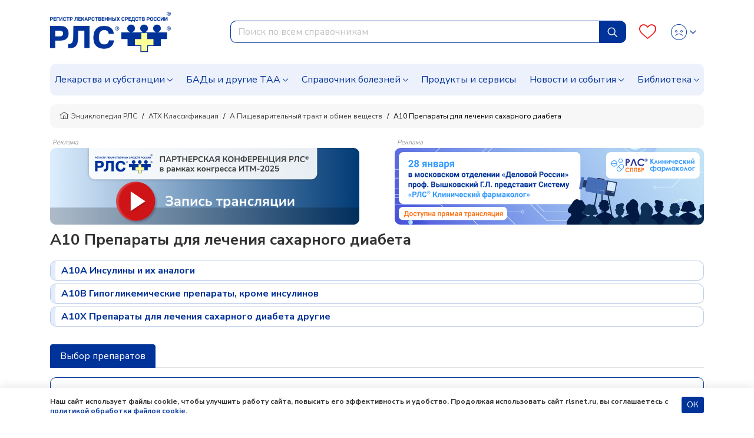

--- FILE ---
content_type: text/html; charset=UTF-8
request_url: https://www.rlsnet.ru/atc/preparaty-dlya-leceniya-saxarnogo-diabeta-135
body_size: 10982
content:
<!DOCTYPE html>
<html lang="ru" prefix="og: http://ogp.me/ns#">
<head>
    <meta charset="UTF-8">
    <meta name="viewport"
      content="width=device-width, initial-scale=1.0, maximum-scale=5.0, minimum-scale=1.0">
    <meta http-equiv="X-UA-Compatible" content="ie=edge">
        <meta charset="utf-8">
<meta name="viewport" content="width=device-width, initial-scale=1">
<title>A10 Препараты для лечения сахарного диабета в группе классификации АТХ</title>
<meta name="csrf-token" content="lbuEq8WA4Uiz9lpZ4zyKvu7M1gnqJcSBEySdoYsf">
<meta property="og:title" content="A10 Препараты для лечения сахарного диабета в группе классификации АТХ">
<meta property="og:description" content="Препараты для лечения сахарного диабета код A10: группы и подгруппы АТХ классификации, полный список препаратов в Энциклопедии лекарств РЛС.">
<meta property="og:locale" content="ru_RU">
<meta property="og:type" content="website">
<meta property="og:site_name" content="РЛС®">
<meta property="og:url" content="https://www.rlsnet.ru/atc/preparaty-dlya-leceniya-saxarnogo-diabeta-135">
<meta name="twitter:card" content="summary_large_image">
<meta name="twitter:image" content="https://www.rlsnet.ru/images/logo-rls-1200-630.png">
<meta name="description" content="Препараты для лечения сахарного диабета код A10: группы и подгруппы АТХ классификации, полный список препаратов в Энциклопедии лекарств РЛС.">
<link rel="canonical" href="https://www.rlsnet.ru/atc/preparaty-dlya-leceniya-saxarnogo-diabeta-135">
<meta property="og:image" content="https://www.rlsnet.ru/images/logo-rls-1200-630.png">
<meta property="og:image:secure_url" content="https://www.rlsnet.ru/images/logo-rls-1200-630.png">
<meta property="og:image:type" content="image/png">
<meta property="og:image:width" content="1200">
<meta property="og:image:height" content="630">
<meta name="robots" content="noindex, follow">            
    <link rel="apple-touch-icon" sizes="180x180" href="https://www.rlsnet.ru/apple-touch-icon.png">
    <link rel="icon" type="image/png" sizes="32x32" href="https://www.rlsnet.ru/favicon-32x32.png">
    <link rel="icon" type="image/png" sizes="16x16" href="https://www.rlsnet.ru/favicon-16x16.png">
    <link rel="manifest" href="https://www.rlsnet.ru/site.webmanifest">
    <link rel="mask-icon" href="https://www.rlsnet.ru/safari-pinned-tab.svg" color="#0041c2">
    <meta name="msapplication-TileColor" content="#ffffff">
    <meta name="theme-color" content="#ffffff">

    <link href="https://fonts.googleapis.com/css?family=Nunito+Sans:300,400,600,700&amp;subset=cyrillic&display=swap" rel="stylesheet">
    <link href="https://www.rlsnet.ru/css/fonts/icons.css" rel="stylesheet">
    <link href="https://www.rlsnet.ru/css/fonts/symbolRLS.css" rel="stylesheet" />

    <link href="https://www.rlsnet.ru/css/lib/bootstrap.min.css" rel="stylesheet" />
        <style>
        .tabsStyle {
            min-height: 330px;
        }
        @media (min-width: 768px) and (max-width: 991px) {
            .tabsStyle {
                min-height: 352px;
            }
        }
        @media (min-width: 0) and (max-width: 767px) {
            .tabsStyle {
                min-height: 451px;
            }
        }
    </style>
    <link href="https://www.rlsnet.ru/css/db.css" rel="stylesheet" />
    <link href="https://www.rlsnet.ru/css/main_v1.css" rel="stylesheet" />
    

   
        <!-- Yandex.Metrika counter -->
        <script type="text/javascript" >
            (function(m,e,t,r,i,k,a){m[i]=m[i]||function(){(m[i].a=m[i].a||[]).push(arguments)};
                m[i].l=1*new Date();k=e.createElement(t),a=e.getElementsByTagName(t)[0],k.async=1,k.src=r,a.parentNode.insertBefore(k,a)})
            (window, document, "script", "https://mc.yandex.ru/metrika/tag.js", "ym");

            ym(22127918, "init", {
                clickmap:true,
                trackLinks:true,
                accurateTrackBounce:true,
                webvisor:true
            });
            ym(89547406, "init", {
                clickmap:true
            });
        </script>
        <!-- Varioqub experiments -->
		<script type="text/javascript">
            (function(e, x, pe, r, i, me, nt){
                e[i]=e[i]||function(){(e[i].a=e[i].a||[]).push(arguments)},
                me=x.createElement(pe),me.async=1,me.src=r,nt=x.getElementsByTagName(pe)[0],me.addEventListener('error',function(){function cb(t){t=t[t.length-1],'function'==typeof t&&t({flags:{}})};Array.isArray(e[i].a)&&e[i].a.forEach(cb);e[i]=function(){cb(arguments)}}),nt.parentNode.insertBefore(me,nt)})
            (window, document, 'script', 'https://abt.s3.yandex.net/expjs/latest/exp.js', 'ymab');
            ymab('metrika.22127918', 'init'/*, {clientFeatures}, {callback}*/);
            ymab("metrika.89547406", "setConfig", {enableSetYmUid: true});
            ymab("metrika.89547406", "init"/*, {clientFeatures}, {callback}*/);
        </script>
        <!-- Varioqub experiments RSYA-->
        


        <!-- Top.Mail.Ru counter -->
        <script type="text/javascript">
            var _tmr = _tmr || [];
            _tmr.push({id: "106161", type: "pageView", start: (new Date()).getTime()});
            (function (d, w) {
                var ts = d.createElement("script");
                ts.type = "text/javascript";
                ts.async = true;
                ts.src = "https://top-fwz1.mail.ru/js/code.js";
                var f = function () {
                    var s = d.getElementsByTagName("script")[0];
                    s.parentNode.insertBefore(ts, s);
                };
                if (w.opera == "[object Opera]") {
                    d.addEventListener("DOMContentLoaded", f, false);
                } else {
                    f();
                }
            })(document, window);
        </script>
        <!-- Yandex ad -->
            <!-- Yandex ad -->
<script>window.yaContextCb=window.yaContextCb||[]</script>
<script src="https://yandex.ru/ads/system/context.js" async></script>
              
        <script src="https://www.rlsnet.ru/js/lib/jquery.min.js"></script>
    <script src="https://www.rlsnet.ru/new_serviceworker.js?v=2325"></script>
    <script>
        jQuery.event.special.touchstart = {
            setup: function( _, ns, handle ) {
                this.addEventListener("touchstart", handle, { passive: !ns.includes("noPreventDefault") });
            }
        };
        jQuery.event.special.touchmove = {
            setup: function( _, ns, handle ) {
                this.addEventListener("touchmove", handle, { passive: !ns.includes("noPreventDefault") });
            }
        };
        jQuery.event.special.wheel = {
            setup: function( _, ns, handle ){
                this.addEventListener("wheel", handle, { passive: true });
            }
        };
        jQuery.event.special.mousewheel = {
            setup: function( _, ns, handle ){
                this.addEventListener("mousewheel", handle, { passive: true });
            }
        };
    </script>
    
                    <script type="application/ld+json">
        {
          "@context": "https://schema.org",
          "@type": "BreadcrumbList",
          "itemListElement": [
                                                                    {
                        "@type": "ListItem",
                        "position": 1,
                        "name": "📗Энциклопедия РЛС",
                        "item": {
                            "@type": "WebPage",
                            "@id": "https://www.rlsnet.ru#webpage",
                            "url": "https://www.rlsnet.ru"
                        }
                    },
                                                                                                        {
                        "@type": "ListItem",
                        "position": 2,
                        "name": "📗АТХ Классификация",
                        "item": {
                            "@type": "WebPage",
                            "@id": "https://www.rlsnet.ru/atc#webpage",
                            "url": "https://www.rlsnet.ru/atc"
                        }
                    },
                                                                                                        {
                        "@type": "ListItem",
                        "position": 3,
                        "name": "📗A Пищеварительный тракт и обмен веществ",
                        "item": {
                            "@type": "WebPage",
                            "@id": "https://www.rlsnet.ru/atc/pishhevaritelnyi-trakt-i-obmen-veshhestv-5#webpage",
                            "url": "https://www.rlsnet.ru/atc/pishhevaritelnyi-trakt-i-obmen-veshhestv-5"
                        }
                    },
                                                                                                        {
                        "@type": "ListItem",
                        "position": 4,
                        "name": "📗A10 Препараты для лечения сахарного диабета",
                        "item": {
                            "@type": "WebPage",
                            "@id": "https://www.rlsnet.ru/atc/preparaty-dlya-leceniya-saxarnogo-diabeta-135#webpage",
                            "url": "https://www.rlsnet.ru/atc/preparaty-dlya-leceniya-saxarnogo-diabeta-135"
                        }
                    }
                                                                        ]
        }
    </script>
    <meta name="google-site-verification" content="ZpWVsjtJMNnMuXFvffd7ak71CBAU6me6kyuCvdNtpb8" />
  </head>
<body data-spy="scroll" data-target=".b-structure-spy" data-offset="50">
   <input type="hidden" name="_token" value="lbuEq8WA4Uiz9lpZ4zyKvu7M1gnqJcSBEySdoYsf" autocomplete="off">
       <div class="wrapper d-flex flex-column">

                <div class="header">
    <div class="container">
        <nav class="navbar navbar-expand-lg">
                <div class="main">
                    <div class="navbar-brand order-2 order-lg-0">
                        <a href="/">
                            <img src="https://www.rlsnet.ru/images/logo-rls-1200-630.png" alt="Логотип РЛС" name="logo-rls-header">
                        </a>
                    </div>
                    <div class="search order-4 order-lg-2">
                        <form id="search-bar" action="/search_result.htm" method="GET">
                            <div class="input-group">
                                <input name="word"
                                    type="text"
                                    class="form-control js-query"
                                    placeholder="Поиск по всем справочникам"
                                    autocomplete="off"
                                    style="border-top-left-radius: 10px; border-bottom-left-radius: 10px"
                                    role="combobox"
                                    aria-autocomplete="list"
                                    aria-expanded="false"
                                    aria-controls="autocomplete-results"
                                    aria-activedescendant="">
                                <div class="input-group-append input-cleaner" hidden="true">
                                    <button class="btn btn-sm input-cleaner-button" type="button">
                                        <span class="icon-protivopokaz-0"><span class="path1"></span><span class="path2"></span></span>
                                    </button>
                                </div>
                                <div class="input-group-append">
                                    <button class="btn btn-primary js-query-submit" type="submit" aria-label="Найти">
                                        <img src="/images/site/tabler_search.svg" alt="Поиск">
                                    </button>
                                </div>
                                <div class="search-dropdown-all" style="display: none">
                                    <div class="search-dropdown" role="listbox" aria-label="Результаты поиска" style="overflow-y: auto; overflow-x: hidden; width:70%;"></div>
                                    <div style="overflow-y: auto; overflow-x: hidden; width:30%" class="last-queries"></div>
                                </div>
                            </div>
                        </form>
                    </div>

                    <div class="b-account order-3 order-lg-3 ml-auto">
                        <a class="favourites" href="/profile" aria-label="Favourites">
                            <span class="count"></span>
                            <i class="icon-heart-o"></i>
                        </a>
                        <div class="dropdown">
                            <div class="change-button">
                            <button type="button" class="btn btn-link text-decoration-none dropdown-toggle" data-toggle="dropdown" aria-label="Profile">
                                                                        <i class="icon-user-def"></i>
                                        <i class="icon-user-active"></i>
                                    <style>
                                        .header .dropdown .change-button i:nth-child(2) {
                                            display: none;
                                        }
                                        .header .dropdown .change-button:hover i:nth-child(1) {
                                            display: none;
                                        }
                                        .header .dropdown .change-button:hover i:nth-child(2) {
                                            display: block;
                                        }
                                    </style>
                                                            </button>
                            <div class="dropdown-menu dropdown-menu-right">
                                                                    <a class="dropdown-item" href="#" data-toggle="modal" data-target="#modal-auth">Войти</a>
                                    <a class="dropdown-item" href="https://app.rlsnet.ru/register" rel="noindex, nofollow">Зарегистрироваться</a>
                                                                <div class="dropdown-divider"></div>
                                <a class="dropdown-item" href="/profile">Избранное</a>
                                                            </div>
                        </div>
                        </div>
                    </div>

                    <button class="navbar-toggler order-0" type="button" data-toggle="collapse" data-target="#navbarNavDropdown" aria-label="Navbar Dropdown">
                        <span class="navbar-toggler-icon"></span>
                    </button>
                </div>



                <div class="collapse navbar-collapse" id="navbarNavDropdown" style="overflow-y: auto; border-radius: 10px; background-color:#EDF1FC">
                    <ul class="navbar-nav">
                        <li class="nav-item dropdown">
                            <a class="nav-link dropdown-toggle" data-toggle="dropdown" href="#">Лекарства и субстанции</a>
                            <div class="dropdown-main dropdown-menu">
                                <ul>
                                    <li><a class="dropdown-item" href="https://www.rlsnet.ru/drugs/ukazatel">Указатель лекарств и субстанций</a></li>
                                    <li><a class="dropdown-item" href="https://www.rlsnet.ru/active-substance/ukazatel">Указатель действующих веществ</a></li>
                                    <li class="dropdown-submenu dropdown">
                                        <a class="dropdown-item dropdown-toggle" href="#" data-toggle="dropdown">Фармакологические группы</a>
                                        <ul class="dropdown-menu show">
                                            <li><a class="dropdown-item" href="https://www.rlsnet.ru/pharm-groups">Классификация фармакологических групп</a></li>
                                            <li><a class="dropdown-item" href="https://www.rlsnet.ru/pharm-groups/ukazatel">Указатель фармакологических групп</a></li>
                                        </ul>
                                    </li>
                                    <li><a class="dropdown-item" href="https://www.rlsnet.ru/atc">АТХ классификация</a></li>
                                </ul>
                                <ul>
                                    <li><a class="dropdown-item" href="https://www.rlsnet.ru/pharm-actions">Указатель фармакологических действий</a></li>
                                    <li><a class="dropdown-item" href="https://www.rlsnet.ru/price-monitoring">Цены на ЖНВЛП</a></li>
                                    <li><a class="dropdown-item" href="https://www.rlsnet.ru/producers">Производители</a></li>
                                </ul>
                                <ul>
                                    
                                    <li><a class="dropdown-item" href="https://www.rlsnet.ru/analogs">Поиск аналогов лекарственных препаратов</a></li>
                                    <li><a class="dropdown-item" href="https://www.rlsnet.ru/regdoc/search">Поиск регистрационных удостоверений</a></li>
                                    <li><a class="dropdown-item" href="https://www.rlsnet.ru/dosage-forms">Классификация лекарственных форм</a></li>
                                </ul>
                            </div>
                        </li>
                        <li class="nav-item dropdown">
                            <a class="nav-link dropdown-toggle" data-toggle="dropdown" href="#">БАДы и другие ТАА</a>
                            <div class="dropdown-main dropdown-menu">
                                <ul>
                                    <li class="dropdown-submenu dropdown">
                                        <a class="dropdown-item dropdown-toggle" href="#" data-toggle="dropdown">БАДы</a>
                                        <ul class="dropdown-menu show">
                                            <li><a class="dropdown-item" href="https://www.rlsnet.ru/baa/ukazatel">Указатель БАДов</a></li>
                                            <li><a class="dropdown-item" href="https://www.rlsnet.ru/baa">Классификация БАДов</a></li>
                                        </ul>
                                    </li>
                                </ul>
                                <ul>
                                    <li class="dropdown-submenu dropdown">
                                        <a class="dropdown-item dropdown-toggle" href="#" data-toggle="dropdown">Другие ТАА</a>
                                        <ul class="dropdown-menu show">
                                            <li><a class="dropdown-item" href="https://www.rlsnet.ru/taa/ukazatel">Указатель других ТАА</a></li>
                                            <li><a class="dropdown-item" href="https://www.rlsnet.ru/taa">Классификация других ТАА</a></li>
                                        </ul>
                                    </li>
                                </ul>
                                <ul>
                                    <li></li>
                                </ul>
                            </div>
                        </li>
                        <li class="nav-item dropdown">
                            <a class="nav-link dropdown-toggle" href="#" data-toggle="dropdown">Справочник болезней</a>
                            <div class="dropdown-main dropdown-menu">
                                <ul>
                                    <li><a class="dropdown-item" href="https://www.rlsnet.ru/mkb">Международная классификация болезней (МКБ-10)</a></li>
                                </ul>
                                <ul>
                                    <li><a class="dropdown-item" href="https://www.rlsnet.ru/mkb/ukazatel">Указатель болезней и состояний</a></li>
                                </ul>
                                <ul>
                                    <li><a class="dropdown-item" href="https://www.rlsnet.ru/med-calculators">Медицинские калькуляторы</a></li>
                                </ul>
                            </div>
                        </li>
                        <li class="nav-item">
                            <a class="nav-link" href="https://www.rlsnet.ru/products">Продукты и сервисы</a>
                        </li>
                        <li class="nav-item dropdown">
                            <a class="nav-link dropdown-toggle" data-toggle="dropdown" href="#">Новости и события</a>
                            <div class="dropdown-main dropdown-menu">
                                <ul>
                                    <li><a class="dropdown-item" href="https://www.rlsnet.ru/news">Новости</a></li>
                                    <li><a class="dropdown-item" href="https://www.rlsnet.ru/editor">Колонка главного редактора</a></li>
                                </ul>
                                <ul>
                                    <li><a class="dropdown-item" href="https://www.rlsnet.ru/press-relizy-farmkompanij">Пресс-релизы фармкомпаний</a></li>
                                    <li><a class="dropdown-item" href="https://www.rlsnet.ru/events">Архив мероприятий</a></li>
                                </ul>
                                <ul>
                                </ul>
                            </div>
                        </li>
                        <li class="nav-item dropdown">
                            <a class="nav-link dropdown-toggle" data-toggle="dropdown" href="#">Библиотека</a>
                            <div class="dropdown-main dropdown-menu">
                                <ul>
                                    <li><a class="dropdown-item" href="https://www.rlsnet.ru/library/normativnye-akty">Нормативные акты</a></li>
                                    <li><a class="dropdown-item" href="https://www.rlsnet.ru/library/books-download">Электронные версии справочников для врачей</a></li>
                                </ul>
                                <ul>
                                    <li><a class="dropdown-item" href="https://www.rlsnet.ru/library/articles">Cтатьи</a></li>
                                    <li><a class="dropdown-item" href="https://www.rlsnet.ru/library/patient">Азбука пациента</a></li>
                                </ul>
                                <ul>
                                    <li><a class="dropdown-item" href="https://www.rlsnet.ru/library/books">Книги</a></li>
                                    <li><a class="dropdown-item" href="https://www.rlsnet.ru/library/patents">Патенты</a></li>
                                </ul>
                            </div>
                        </li>
                    </ul>
                </div>
            </nav>
    </div>
</div>

<div class="modal fade" id="modal-services">
    <div class="modal-dialog modal-dialog-centered modal-xl">
        <div class="modal-content">
            <div class="modal-header">
                <p class="modal-title mt-0 h3-class"></p>
                <button type="button" class="close" data-dismiss="modal">&times;</button>
            </div>
            <div class="modal-body">

            </div>
        </div>
    </div>
</div>
<script>
    var auth_user="";
    var current_user = null;
    if(auth_user == "true"){
        current_user=""
    }
    var lastQueriesDiv = document.querySelector('.last-queries');
    var sessionsLastQueries = sessionStorage.getItem('sessionsLastQueries');
    var lastQueriesText = '';
    if (sessionsLastQueries) {
        var splitSessionsLastQueries = sessionsLastQueries.split(',');
        // var splitSessionsLastQueriesNotNulls = splitSessionsLastQueries.filter(el => el != null);
        splitSessionsLastQueriesNotNulls = splitSessionsLastQueries.filter(el => el != 'null');
        // splitSessionsLastQueriesNotNulls = splitSessionsLastQueries.filter(el => el != '');
        const uniquesessionsLastQueries = [...new Set(splitSessionsLastQueriesNotNulls)].slice(-5).reverse();

        console.log(sessionStorage.getItem('sessionsLastQueries'));
        console.log(uniquesessionsLastQueries);

        sessionStorage.setItem('sessionsLastQueries', uniquesessionsLastQueries.join(','));
        lastQueriesText = uniquesessionsLastQueries.map( item => {
            let htmlElement = `<div class="last-query-div"><a href="/search_result.htm?word=${item}" class="last-query" style="white-space: pre-wrap;"><i class="icon-history align-middle"></i> <span class="align-middle">${item.replaceAll('+', ' ')}</span></a></div>`;
            return htmlElement;
        }).join('');

        lastQueriesDiv.innerHTML = `<div style="margin: .5rem;"><span><b>Последние запросы</b></span></div>${lastQueriesText}`;
    }
</script>

<style>
    .last-query-div {
        padding: .5rem;
        margin: .5rem;
        border-radius: 10px;
        background-color: #EDF1FC;
    }
</style>

        
        <div class="change-breadcrumbs">

    <div class="b-breadcrumb-wrap d-sm-flex d-none">
        <div class="container">
            <nav class="b-breadcrumb">
                <ul class="breadcrumb align-items-center">
                                        
                        
                                                        <li class="breadcrumb-item"> <a class="link" href="https://www.rlsnet.ru"><i class="icon-home"></i>Энциклопедия РЛС </a> </li>
                            
                                            
                        
                            
                                                        <li class="breadcrumb-item"> <a class="link" href="https://www.rlsnet.ru/atc">АТХ Классификация </a> </li>
                            
                            
                                            
                        
                            
                                                        <li class="breadcrumb-item"> <a class="link" href="https://www.rlsnet.ru/atc/pishhevaritelnyi-trakt-i-obmen-veshhestv-5">A Пищеварительный тракт и обмен веществ </a> </li>
                            
                            
                                            
                        
                            
                                                        <li class="breadcrumb-item active"> <span>A10 Препараты для лечения сахарного диабета </span> </li>
                            
                            
                                            

                </ul>
            </nav>
        </div>
    </div>
    <div class="d-flex d-sm-none pb-2 pr-2 pl-2 ml-3 mr-3 mb-3 align-items-center" style="overflow-y:hidden; font-size: 12px;
                background-color:#f3f3f3; border-radius:10px; line-height: 17px; white-space: nowrap; height:40px;">
                                                                <div>
                        <a class="link" style="color: #404244" href="https://www.rlsnet.ru"><i class="icon-home"></i>&nbsp;Энциклопедия РЛС </a>
                    </div>
                    &nbsp;/&nbsp;
                                                                                                            <div>
                            <a class="link" style="color: #404244" href="https://www.rlsnet.ru/atc">АТХ Классификация</a>
                        </div>
                        &nbsp;/&nbsp;
                                                                                                                                <div>
                            <a class="link" style="color: #404244" href="https://www.rlsnet.ru/atc/pishhevaritelnyi-trakt-i-obmen-veshhestv-5">A Пищеварительный тракт и обмен веществ</a>
                        </div>
                        &nbsp;/&nbsp;
                                                                                                                                <span>A10 Препараты для лечения сахарного диабета </span>
                                                            </div>
</div>


        <div class="container">
    
            <div class="js-banner-group banner-group banner-group--methods d-lg-flex justify-content-lg-between d-block">
                                                                    <div>
                                                <p style="line-height: 1" class="m-1 h6-class">Реклама</p>
                        <div class="breadcrumbs-banner-130 stat-banner " data-banner-id="1003" data-type="empty" >
                                                        <a href="https://www.rlsnet.ru/events/pryamaya-translyaciya-partnerskoi-konferencii-na-itm-2025-14981" aria-label="method-of-use-banner"  rel="noindex, nofollow"  >
                                                            <img src="https://app.rlsnet.ru/api/storage/banners/png/1003_1" alt="" class="img-fluid">
                            </a>
                        </div>
                    </div>
                                                                                                        <div>
                                                <p style="line-height: 1" class="m-1 h6-class">Реклама</p>
                        <div class="breadcrumbs-banner-130 stat-banner " data-banner-id="1028" data-type="empty" >
                                                        <a href="https://www.rlsnet.ru/news/professor-vyskovskii-gl-predstavit-sistemu-rlssupsup-kliniceskii-farmakolog-na-zasedanii-v-moskovskom-otdelenii-delovoi-rossii-15089" aria-label="method-of-use-banner"  rel="noindex, nofollow"  >
                                                            <img src="https://app.rlsnet.ru/api/storage/banners/png/1028_1" alt="" class="img-fluid">
                            </a>
                        </div>
                    </div>
                                                        </div>
        </div>
<div id="modal-approve" class="modal fade" role="dialog">
    <div class="modal-dialog">
        <div class="modal-content">
            <div class="modal-header">
                <p class="modal-title h5-class">Внимание!</p>
            </div>
            <div class="modal-body">
                Информация исключительно для работников здравоохранения.<br>
                Являетесь ли Вы специалистом здравоохранения?
            </div>
            <div class="modal-footer justify-content-between">
                <button type="button" class="btn btn-sm btn-primary js-modal-banner-approve">Да</button>
                <button type="button" class="btn btn-sm btn-danger" data-dismiss="modal">Нет</button>
            </div>
        </div>
    </div>
</div>
<script>
    $(document).on('click', '.banner-approve a', function (e) {
        e.preventDefault();
        var href = $(this).attr("href");

        $("#modal-approve").modal()
        $(document).on('click', '.js-modal-banner-approve', function (e) {
            if(href != undefined){
                window.location.href = href;
            }
        });

    });
</script>


        
        <div class="main content-main">
            <div class="container">
                <div class="main">
    <div class="b-tree-detail">
        <h1 class="b-tree-detail__heading">A10 Препараты для лечения сахарного диабета</h1>
                    <ul class="b-tree-detail__subcatlist">
                                                            <li class="b-tree-detail__subcatlist-item">
                            <a href="https://www.rlsnet.ru/atc/insuliny-i-ix-analogi-239" class="b-tree-detail__subcatlist-link">A10A Инсулины и их аналоги </a></br>
                        </li>
                                                                                <li class="b-tree-detail__subcatlist-item">
                            <a href="https://www.rlsnet.ru/atc/gipoglikemiceskie-preparaty-krome-insulinov-134" class="b-tree-detail__subcatlist-link">A10B Гипогликемические препараты, кроме инсулинов </a></br>
                        </li>
                                                                                <li class="b-tree-detail__subcatlist-item">
                            <a href="https://www.rlsnet.ru/atc/preparaty-dlya-leceniya-saxarnogo-diabeta-drugie-1770" class="b-tree-detail__subcatlist-link">A10X Препараты для лечения сахарного диабета другие </a></br>
                        </li>
                                                </ul>
                <ul class="nav nav-tabs mb-3" id="fillatcpage" role="tablist">
            <li class="nav-item">
                <a class="nav-link active" data-toggle="tab" href="#analogsContent">Выбор препаратов</a>
            </li>
                    </ul>
        <div class="tab-content mt-2">
            <div id="analogsContent" name="analogsContent" class="tab-pane active">
                <div id="tradenamesTableWithFilters">
    <div style="border: 1px solid #039; border-radius:10px; padding:10px;">
                        <form class="mt-3 mb-3" id="atc" name="testTableFilters">
            <div class="row">
    <div class="col-md-8"  hidden="true" >

        <div class="form-group">
            <label for="table-aph">Действующее вещество</label>
            <select name="table-aph-atc" id="table-aph-atc" class="custom-select custom-select-sm">
                            </select>
        </div>
    </div>
    
    <div class="col-md-8"  hidden="true" >
        <div class="form-group">
            <label for="table-pharmgroup">Фармгруппа</label>
            <select name="table-pharmgroup-atc" id="table-pharmgroup-atc" class="custom-select custom-select-sm">
                            </select>
        </div>
    </div>
    <div class="col-md-8"  hidden="true" >
        <div class="form-group">
            <label for="table-atc">АТХ</label>
            <select name="table-atc-atc" id="table-atc-atc" class="custom-select custom-select-sm">
                            </select>
        </div>
    </div>
</div>
<div class="row second-filter-line">
    <div class="col-md-8">
        <div class="form-group">
            <label for="table-dosageform">Лек. форма</label>
            <select name="table-dosageform" id="table-dosageform-atc" class="custom-select custom-select-sm">
                <option value="0">Все лек.формы</option>
                                    </select>
        </div>
    </div>
    <div class="col-md-8">
        <div class="form-group table-doseatc">
            <label for="table-dose">Дозировка</label>
            <select name="table-dose-atc" id="table-dose-atc" class="custom-select custom-select-sm">
                <option value="0">Все дозировки</option>
                            </select>
        </div>
    </div>
    <div class="col-md-8"  hidden="true" >
        <div class="form-group">
            <label for="table-firm">Производитель</label>
            <select name="table-firm-atc" id="table-firm-atc" class="custom-select custom-select-sm">
                <option value="0">Все производители</option>
                                                            </select>
        </div>
    </div>
    <div class="col-md-8"  hidden="true" >
        <div class="form-group">
            <label for="table-status">Статус</label>
            <select name="table-status-atc" id="table-status-atc" class="custom-select custom-select-sm">
                <option value="0">Все статусы</option>
                <option value="1">Производитель</option>
                <option value="2">Упаковщик</option>
                <option value="3">Регистратор</option>
            </select>
        </div>
    </div>
</div>
<div id="sort">
    <div class="row">
        <div class="col-md-8">
            <div class="form-group">
                <label for="table-sort">Сортировка</label>
                <select name="table-sort-atc" id="table-sort-atc" class="custom-select custom-select-sm table-sort-atc">
                    <option value="alph01">А-Я</option>
                    <option value="alph10">Я-А</option>
                    <option value="iv01">ИВ по возрастанию</option>
                    <option value="iv10">ИВ по убыванию</option>
                </select>
            </div>
        </div>
    </div>
    <div class="d-flex flex-column" id="tableWithFilters-atc">
                                </div>
</div>
        </form>
    </div>
</div>
            </div>
                    </div>

    </div>
    <noindex>
    <div class="container my-3">
        <div class="row h-25">
            <div id="yandex_rtb_R-A-1758109-7" class="col-md-auto"></div>
        </div>
    </div>
</noindex>
</div>
                <div class="b-tile-banner-wrap">
        <p class="title">События</p>
        <div class="b-tile-banner">
            <div class="d-flex align-items-end flex-wrap">
                                                            <div class="col-sm-12 col-lg-8 flex-fill mb-3">
                                                            <div class="item stat-banner" data-banner-id="529" data-type="all_pages" >
                                    <p style="line-height: 1" class="m-1 h6-class">Реклама: ИП Вышковский Евгений Геннадьевич, ИНН 770406387105, erid=F7NfYUJCUneP5W78VwNF</p>
                                                                            
                                        <a href="https://vrachirf.ru/?utm_source=rls&utm_medium=banner&utm_campaign=december-yanuary" target="_blank" style="text-decoration: none; pointer-events: auto; width:100%">
                                            <iframe style="pointer-events: none;" width="100%" height="auto" frameborder="0" marginwidth="0" marginheight="0" vspace="0" hspace="0" allowtransparency="true" scrolling="no" src="https://www.rlsnet.ru/banners/vrachi/index.html"></iframe>
                                        </a>
                                                                    </div>
                                                    </div>
                                                                                <div class="col-sm-12 col-lg-8 flex-fill mb-3">
                                                            <div class="item stat-banner" data-banner-id="531" data-type="all_pages" >
                                    <p style="line-height: 1" class="m-1 h6-class">Реклама: ИП Вышковский Евгений Геннадьевич, ИНН 770406387105, erid=F7NfYUJCUneP5W79xufv</p>
                                                                            
                                        <a href="https://pharmarf.ru/?utm_source=rls&utm_medium=banner&utm_campaign=december-yanuary" target="_blank" style="text-decoration: none; pointer-events: auto; width:100%">
                                            <iframe style="pointer-events: none;"  width="100%" height="auto" frameborder="0" marginwidth="0" marginheight="0" vspace="0" hspace="0" allowtransparency="true" scrolling="no" src="https://www.rlsnet.ru/banners/pharma/index.html"></iframe>
                                        </a>
                                                                    </div>
                                                    </div>
                                                                                <div class="col-sm-12 col-lg-8 flex-fill mb-3">
                                                            <p style="line-height: 1" class="m-1 h6-class">Реклама</p>
                                <div class="item stat-banner " data-banner-id="1024" data-type="empty" >
                                    <a href="https://www.rlsnet.ru/library/patents" aria-label="event-banner"  rel="noindex, nofollow"  >
                                        <img class="lazyload img-fluid" data-src="https://app.rlsnet.ru/api/storage/banners/png/1024_1" alt="">
                                    </a>
                                </div>
                                                    </div>
                                                </div>
        </div>
    </div>
    <div id="modal-approve" class="modal fade" role="dialog">
    <div class="modal-dialog">
        <div class="modal-content">
            <div class="modal-header">
                <p class="modal-title h5-class">Внимание!</p>
            </div>
            <div class="modal-body">
                Информация исключительно для работников здравоохранения.<br>
                Являетесь ли Вы специалистом здравоохранения?
            </div>
            <div class="modal-footer justify-content-between">
                <button type="button" class="btn btn-sm btn-primary js-modal-banner-approve">Да</button>
                <button type="button" class="btn btn-sm btn-danger" data-dismiss="modal">Нет</button>
            </div>
        </div>
    </div>
</div>
<script>
    $(document).on('click', '.banner-approve a', function (e) {
        e.preventDefault();
        var href = $(this).attr("href");

        $("#modal-approve").modal()
        $(document).on('click', '.js-modal-banner-approve', function (e) {
            if(href != undefined){
                window.location.href = href;
            }
        });

    });
</script>



                    <div id="yandex_rtb_R-A-1758109-18"></div>
            </div>

        </div>
        <div class="footer-wrap">
      <div class="separator"></div>
      <div class="container">
        <div class="footer">
            <div class="row">
                <div class="col-md-24 col-lg-12">
                    <div class="left">
                        <div class="description">
                            <p>Материалы сайта предназначены исключительно для медицинских и фармацевтических
                                работников, носят справочно-информационный характер и не должны использоваться
                                пациентами для принятия самостоятельного решения о применении лекарственных средств.</p>
                            <p class="d-none d-lg-block">
                                Официальный сайт системы справочников РЛС<sup>®</sup> — энциклопедия лекарств и товаров аптечного ассортимента.
                                Справочник лекарственных препаратов Rlsnet.ru предоставляет пользователям доступ к инструкциям, ценам
                                и описаниям лекарственных средств, БАДов, медицинских изделий, медицинских приборов и других товаров.
                                Фармакологический справочник включает информацию о составе и форме выпуска, фармакологическом действии,
                                показаниях к применению, противопоказаниях, побочных действиях, взаимодействии лекарств,
                                способе применения лекарственных препаратов, фармацевтических компаниях. Лекарственный
                                справочник содержит цены на лекарства
                                и товары фармацевтического рынка в Москве и других городах России.
                            </p>
                            <p>
                                Запрещена передача, копирование, распространение информации без разрешения администратора сайта,
                                а также коммерческое использование материалов. При цитировании
                                информационных материалов, опубликованных на страницах сайта www.rlsnet.ru, ссылка на
                                источник информации обязательна.
                            </p>
                            <p class="mb-3 mb-lg-0">
                                Сетевое издание «Регистр лекарственных средств России РЛС» (доменное имя сайта: rlsnet.ru) зарегистрировано Федеральной службой по надзору в сфере связи, информационных технологий и массовых коммуникаций
                                (Роскомнадзор), регистрационный номер и дата принятия решения о регистрации: серия Эл № ФС77-85156 от 25 апреля 2023 г.
                            </p>
                        </div>
                    </div>
                </div>
                <div class="col-md-24 col-lg-12">
                    <div class="right">
                        <ul class="list">
                            <li><a href="https://www.rlsnet.ru/about">О компании</a></li>
                            
                            <li><a href="https://www.rlsnet.ru/kontakty">Контакты</a></li>
                            
                            
                            
                            <li><a href="https://www.rlsnet.ru/sitemap">Карта сайта</a></li>
                            <li><a href="https://www.rlsnet.ru/licenziya">Лицензия</a></li>
                            <li><a href="https://www.rlsnet.ru/vakansii">Вакансии</a></li>
                            <li><a href="https://www.rlsnet.ru/authors">Авторы</a></li>
                        </ul>
                        <div class="contacts">
                            <div class="mb-1">
                                <i class="icon icon-phone"></i>
                                <a href="tel:+74999224967">+7 (499) 281-91-91</a>
                            </div>
                            <div class="mb-1">
                                <i class="icon icon-mail"></i>
                                <a href="mailto:pr@rlsnet.ru">pr@rlsnet.ru</a>
                            </div>
                            <div>
                                <i class="icon icon-location"></i>
                                <a target="_blank" rel="noindex, nofollow" href="https://goo.gl/maps/oq2D67iGzsL2">Россия, 123007, Москва, ул. 5-я Магистральная, д. 12</a>
                            </div>
                        </div>
                        <div class="policy">
                            <p class="mb-1">© 2000-2026. РЕГИСТР ЛЕКАРСТВЕННЫХ СРЕДСТВ РОССИИ<sup>®</sup> РЛС <sup>®</sup></p>
                            <p class="mb-1">Все права защищены</p>
                            <p class="conditions"><a href="https://www.rlsnet.ru/polzovatelskoe-soglasenie">Условия использования</a> | <a href="https://www.rlsnet.ru/obrabotka-i-obespeceniya-bezopasnosti-personalnyx-dannyx">Политика конфиденциальности</a> |<br>
                                <a href="https://www.rlsnet.ru/cookie">Политика обработки файлов cookie</a></p>
                            
                        </div>
                        <div class="foot">
                            <img class="logo" src="https://www.rlsnet.ru/images/icons/logo_rls.svg" alt="Логотип РЛС">
                            <div class="counters d-flex">



                                <span class="age-limit">18+</span>
                                <a class="d-none d-md-flex" rel="noindex, nofollow" href="//top.mail.ru/jump?from=106161">
                                    <img src="https://www.rlsnet.ru/images/temp/m1.png" alt="m1">
                                </a>



                            </div>
                        </div>
                    </div>
                </div>
            </div>
        </div>
      </div>
    </div>

    <div class="attention-modal">
        <div class="container">
            <div class="body">
                <div class="content">
                    <span>
                        Наш сайт использует файлы cookie, чтобы улучшить работу сайта, повысить его эффективность и удобство. Продолжая использовать сайт rlsnet.ru, вы соглашаетесь с  <a href="https://www.rlsnet.ru/cookie">политикой обработки файлов cookie</a>.
                    </span>
                    <span class="btns">

                        <button class="btn btn-sm btn-primary js-accept-attention">ОК</button>
                    </span>
                </div>
            </div>
        </div>
    </div>


        <div class="b-side-bar">
    <div id="QRCode" class="qrcode noprint" style="height: 100px;"></div>
    <div class="img-wrap">
        <a href="https://www.rlsnet.ru/library/books-download" >
            <img src="https://www.rlsnet.ru/images/icons/bside-img.svg" alt="Справочники для врачей">
        </a>
    </div>

    <div class="social mb-3">
        <a href="https://vk.com/rlsdigest" rel="noindex, nofollow"><img src="https://www.rlsnet.ru/images/icons/bside-vk.svg" alt="РЛС во Вконтакте"></a>
        
        <a href="https://t.me/rlsdigest" rel="noindex, nofollow"><img src="https://www.rlsnet.ru/images/icons/bside-tg.svg" alt="РЛС в Телеграм"></a>
        
        
    </div>

    <div id="js-top-link" class="top-link" title="Наверх">
        <img src="https://www.rlsnet.ru/images/icons/top-link.svg" alt="Наверх">
    </div>
</div>
        <div class="d-none statistics" data-page-type=""
      data-id=""
      data-pharmgroups="">
</div>
    </div>
    <div class="modal fade modal-auth" id="modal-auth">
    <div class="modal-dialog modal-dialog-centered modal-sm">
        <div class="modal-content">
            <div class="modal-header border-0">
                <button type="button" class="close" data-dismiss="modal">&times;</button>
            </div>
            <div class="modal-body">
                <p class="h5-class">Войти через:</p>
                <div class="text-center mb-3">
                    <a class="entrance-rls" href="https://www.rlsnet.ru/redirect" rel="noindex, nofollow"><img src="https://www.rlsnet.ru/images/logo/logo-rls-acc.svg" alt="Логотип РЛС Аккаунт"></a>
                </div>
                <div class="text-center mb-3">
                    <a class="entrance-vrachirf" href="https://www.rlsnet.ru/redirect-redirect" rel="noindex, nofollow"><img src="https://www.rlsnet.ru/images/logo/logo-vrachirf.svg" alt="Логотип Врачи РФ"></a>
                </div>
            </div>
        </div>
    </div>
</div>
    <script src="https://www.rlsnet.ru/js/lib/bootstrap.min.js"></script>
    <script src="https://www.rlsnet.ru/js/statistics/yandex_stat.js"></script>
    <script src="https://www.rlsnet.ru/js/statistics/yandex_ksefokam.js"></script>
    <script src="https://www.rlsnet.ru/js/statistics/stat_video.js"></script>
    <script>
        var user_id = ''
    </script>

<script src="https://www.rlsnet.ru/js/lib/js.cookie.js"></script>
<script src="https://www.rlsnet.ru/js/lib/qrcode.js"></script>
<script src="https://www.rlsnet.ru/js/main.js"></script>
<script src="https://www.rlsnet.ru/js/lib/lazysizes.min.js" async=""></script>
<script src="https://www.rlsnet.ru/js/table-filter.js"></script>
    <!-- Yandex.RTB R-A-1758109-7 -->
<script>window.yaContextCb.push(()=>{
    Ya.Context.AdvManager.render({
        renderTo: 'yandex_rtb_R-A-1758109-7',
        blockId: 'R-A-1758109-7'
    })
    })</script>
<!-- Yandex.RTB R-A-1758109-18 Лента-->
    <script>window.yaContextCb.push(() => {
        Ya.Context.AdvManager.render({
            "blockId": "R-A-1758109-18",
            "renderTo": "yandex_rtb_R-A-1758109-18",
            "type": "feed"
        })
        })</script>
    <script>
    document.addEventListener("DOMContentLoaded", function() {
    var lazyloadImages;

    if ("IntersectionObserver" in window) {
        lazyloadImages = document.querySelectorAll(".lazy");
        var imageObserver = new IntersectionObserver(function(entries, observer) {
        entries.forEach(function(entry) {
            if (entry.isIntersecting) {
            var image = entry.target;
            image.src = image.dataset.src;
            image.classList.remove("lazy");
            imageObserver.unobserve(image);
            }
        });
        });

        lazyloadImages.forEach(function(image) {
        imageObserver.observe(image);
        });
    } else {
        var lazyloadThrottleTimeout;
        lazyloadImages = document.querySelectorAll(".lazy");

        function lazyload () {
        if(lazyloadThrottleTimeout) {
            clearTimeout(lazyloadThrottleTimeout);
        }

        lazyloadThrottleTimeout = setTimeout(function() {
            var scrollTop = window.pageYOffset;
            lazyloadImages.forEach(function(img) {
                if(img.offsetTop < (window.innerHeight + scrollTop)) {
                img.src = img.dataset.src;
                img.classList.remove('lazy');
                }
            });
            if(lazyloadImages.length == 0) {
            document.removeEventListener("scroll", lazyload);
            window.removeEventListener("resize", lazyload);
            window.removeEventListener("orientationChange", lazyload);
            }
        }, 20);
        }

        document.addEventListener("scroll", lazyload);
        window.addEventListener("resize", lazyload);
        window.addEventListener("orientationChange", lazyload);
    }
    })
</script>

</body>
</html>


--- FILE ---
content_type: image/svg+xml
request_url: https://www.rlsnet.ru/images/icons/bside-img.svg
body_size: 5423
content:
<svg width="101" height="100" viewBox="0 0 101 100" fill="none" xmlns="http://www.w3.org/2000/svg">
<path d="M45.8145 50.948C45.8145 53.9127 44.6904 56.3164 41.5513 56.3164H31.604C25.9198 56.3164 25.9198 37.5269 31.604 37.5269H41.5513C44.6904 37.5269 45.8145 39.9306 45.8145 42.8954V50.948Z" fill="#553788"/>
<path d="M72.8147 53.6322H71.3936V40.2111H72.8147C73.6005 40.2111 74.2358 39.6112 74.2358 38.869C74.2358 38.1269 73.6005 37.5269 72.8147 37.5269H38.7094C33.0252 37.5269 33.0252 56.3164 38.7094 56.3164H72.8147C73.6005 56.3164 74.2358 55.7165 74.2358 54.9743C74.2358 54.2321 73.6005 53.6322 72.8147 53.6322Z" fill="#9266CC"/>
<path d="M73.0592 53.6328H40.1306C37.2885 53.6328 37.2885 40.2118 40.1306 40.2118H73.0592C74.6281 40.2118 74.6281 53.6328 73.0592 53.6328Z" fill="#CCD6DD"/>
<path d="M40.841 42.8953H74.0226C73.8307 41.3183 73.5096 40.2111 73.0591 40.2111H40.1305C37.7843 40.2111 37.3765 49.3481 38.9041 52.541C38.3471 48.5711 38.9922 42.8953 40.841 42.8953Z" fill="#99AAB5"/>
<path d="M41.5515 20.0788C41.5515 23.0436 39.0064 25.4473 35.8673 25.4473H30.1831C24.4989 25.4473 24.4989 10.6841 30.1831 10.6841H35.8673C39.0064 10.6841 41.5515 13.0878 41.5515 16.0525V20.0788Z" fill="#226699"/>
<path d="M68.551 22.7631H67.13V13.3683H68.551C69.3369 13.3683 69.9721 12.7684 69.9721 12.0262C69.9721 11.284 69.3369 10.6841 68.551 10.6841H34.4458C28.7616 10.6841 28.7616 25.4473 34.4458 25.4473H68.551C69.3369 25.4473 69.9721 24.8473 69.9721 24.1052C69.9721 23.363 69.3369 22.7631 68.551 22.7631Z" fill="#55ACEE"/>
<path d="M68.7956 22.7637H35.8669C33.0248 22.7637 33.0248 13.3689 35.8669 13.3689H68.7956C70.3644 13.3689 70.3644 22.7637 68.7956 22.7637Z" fill="#CCD6DD"/>
<path d="M35.867 16.0529H69.8657C69.7037 14.5431 69.3484 13.3687 68.7957 13.3687H35.867C34.1717 13.3687 33.4953 16.7092 33.8235 19.4082C34.0452 17.5856 34.7202 16.0529 35.867 16.0529Z" fill="#99AAB5"/>
<path d="M52.9196 32.1589C52.9196 35.1236 50.3745 37.5273 47.2354 37.5273H33.0249C27.3407 37.5273 27.3407 25.4484 33.0249 25.4484H47.2354C50.3745 25.4484 52.9196 27.8521 52.9196 30.8168V32.1589Z" fill="#F4900C"/>
<path d="M74.236 34.8431H72.8149V28.1326H74.236C75.0218 28.1326 75.657 27.5327 75.657 26.7905C75.657 26.0483 75.0218 25.4484 74.236 25.4484H45.8149C40.1307 25.4484 40.1307 37.5273 45.8149 37.5273H74.236C75.0218 37.5273 75.657 36.9274 75.657 36.1852C75.657 35.4431 75.0218 34.8431 74.236 34.8431Z" fill="#FFAC33"/>
<path d="M74.4805 34.8418H47.2361C44.394 34.8418 44.394 28.1313 47.2361 28.1313H74.4805C76.0493 28.1313 76.0493 34.8418 74.4805 34.8418Z" fill="#CCD6DD"/>
<path d="M47.236 30.8169H75.6343C75.5433 29.3916 75.1597 28.1327 74.4804 28.1327H47.236C45.4256 28.1327 44.7733 30.8532 45.2707 32.8301C45.552 31.7041 46.2043 30.8169 47.236 30.8169Z" fill="#99AAB5"/>
<path d="M15.5996 70.7598C15.4993 71.8216 15.1074 72.651 14.4238 73.248C13.7402 73.8405 12.8311 74.1367 11.6963 74.1367C10.9033 74.1367 10.2038 73.9499 9.59766 73.5762C8.99609 73.1979 8.53125 72.6624 8.20312 71.9697C7.875 71.277 7.7041 70.4727 7.69043 69.5566V68.627C7.69043 67.6882 7.85677 66.861 8.18945 66.1455C8.52214 65.43 8.99837 64.8786 9.61816 64.4912C10.2425 64.1038 10.9626 63.9102 11.7783 63.9102C12.8766 63.9102 13.7607 64.2087 14.4307 64.8057C15.1006 65.4027 15.4902 66.2458 15.5996 67.335H13.877C13.7949 66.6195 13.5853 66.1045 13.248 65.79C12.9154 65.471 12.4255 65.3115 11.7783 65.3115C11.0264 65.3115 10.4476 65.5872 10.042 66.1387C9.64095 66.6855 9.43587 67.4899 9.42676 68.5518V69.4336C9.42676 70.5091 9.61816 71.3294 10.001 71.8945C10.3883 72.4596 10.9535 72.7422 11.6963 72.7422C12.3753 72.7422 12.8857 72.5895 13.2275 72.2842C13.5693 71.9788 13.7858 71.4707 13.877 70.7598H15.5996ZM23.2627 74H21.6016V67.9434H18.7168V74H17.0557V66.6035H23.2627V74ZM31.5068 70.377C31.5068 71.5208 31.2471 72.4346 30.7275 73.1182C30.208 73.7972 29.5107 74.1367 28.6357 74.1367C27.8245 74.1367 27.1751 73.8701 26.6875 73.3369V76.8438H25.0264V66.6035H26.5576L26.626 67.3555C27.1136 66.763 27.7767 66.4668 28.6152 66.4668C29.5176 66.4668 30.224 66.804 30.7344 67.4785C31.2493 68.1484 31.5068 69.0804 31.5068 70.2744V70.377ZM29.8525 70.2334C29.8525 69.4951 29.7044 68.9095 29.4082 68.4766C29.1165 68.0436 28.6973 67.8271 28.1504 67.8271C27.4714 67.8271 26.9837 68.1074 26.6875 68.668V71.9492C26.9883 72.5234 27.4805 72.8105 28.1641 72.8105C28.6927 72.8105 29.1051 72.5986 29.4014 72.1748C29.7021 71.7464 29.8525 71.0993 29.8525 70.2334ZM37.3379 74C37.265 73.8587 37.2012 73.6286 37.1465 73.3096C36.6178 73.861 35.9707 74.1367 35.2051 74.1367C34.4622 74.1367 33.8561 73.9248 33.3867 73.501C32.9173 73.0771 32.6826 72.5531 32.6826 71.9287C32.6826 71.1403 32.9743 70.5365 33.5576 70.1172C34.1455 69.6934 34.984 69.4814 36.0732 69.4814H37.0918V68.9961C37.0918 68.6133 36.9847 68.3079 36.7705 68.0801C36.5563 67.8477 36.2305 67.7314 35.793 67.7314C35.4147 67.7314 35.1048 67.8271 34.8633 68.0186C34.6217 68.2054 34.501 68.4447 34.501 68.7363H32.8398C32.8398 68.3307 32.9743 67.9525 33.2432 67.6016C33.512 67.2461 33.8766 66.9681 34.3369 66.7676C34.8018 66.5671 35.319 66.4668 35.8887 66.4668C36.7546 66.4668 37.445 66.6855 37.96 67.123C38.4749 67.556 38.7393 68.1667 38.7529 68.9551V72.291C38.7529 72.9564 38.8464 73.4873 39.0332 73.8838V74H37.3379ZM35.5127 72.8037C35.8408 72.8037 36.1484 72.724 36.4355 72.5645C36.7272 72.4049 36.946 72.1908 37.0918 71.9219V70.5273H36.1963C35.5811 70.5273 35.1185 70.6344 34.8086 70.8486C34.4987 71.0628 34.3438 71.3659 34.3438 71.7578C34.3438 72.0768 34.4486 72.332 34.6582 72.5234C34.8724 72.7103 35.1572 72.8037 35.5127 72.8037ZM40.6191 74V66.6035H43.6201C44.6318 66.6035 45.402 66.7812 45.9307 67.1367C46.4593 67.4876 46.7236 67.9935 46.7236 68.6543C46.7236 68.9961 46.6165 69.3037 46.4023 69.5771C46.1927 69.846 45.8805 70.0534 45.4658 70.1992C45.9489 70.2995 46.3317 70.5023 46.6143 70.8076C46.8968 71.113 47.0381 71.473 47.0381 71.8877C47.0381 72.5758 46.7829 73.0999 46.2725 73.46C45.7666 73.82 45.0374 74 44.085 74H40.6191ZM42.2803 70.8486V72.6875H44.0986C44.9508 72.6875 45.377 72.3822 45.377 71.7715C45.377 71.1562 44.944 70.8486 44.0781 70.8486H42.2803ZM42.2803 69.6592H43.6475C44.5908 69.6592 45.0625 69.3812 45.0625 68.8252C45.0625 68.2419 44.6159 67.9411 43.7227 67.9229H42.2803V69.6592ZM48.166 70.2334C48.166 69.5088 48.3096 68.8571 48.5967 68.2783C48.8838 67.695 49.2871 67.2484 49.8066 66.9385C50.3262 66.624 50.9232 66.4668 51.5977 66.4668C52.5957 66.4668 53.4046 66.7881 54.0244 67.4307C54.6488 68.0732 54.986 68.9255 55.0361 69.9873L55.043 70.377C55.043 71.1061 54.9017 71.7578 54.6191 72.332C54.3411 72.9062 53.9401 73.3506 53.416 73.665C52.8965 73.9795 52.2949 74.1367 51.6113 74.1367C50.5677 74.1367 49.7314 73.7904 49.1025 73.0977C48.4782 72.4004 48.166 71.473 48.166 70.3154V70.2334ZM49.8271 70.377C49.8271 71.138 49.9844 71.735 50.2988 72.168C50.6133 72.5964 51.0508 72.8105 51.6113 72.8105C52.1719 72.8105 52.6071 72.5918 52.917 72.1543C53.2314 71.7168 53.3887 71.0765 53.3887 70.2334C53.3887 69.486 53.2269 68.8936 52.9033 68.4561C52.5843 68.0186 52.1491 67.7998 51.5977 67.7998C51.0553 67.7998 50.6247 68.0163 50.3057 68.4492C49.9867 68.8776 49.8271 69.5202 49.8271 70.377ZM62.3779 74H60.7168V71.5322C60.2884 71.6325 59.8372 71.6826 59.3633 71.6826C58.3516 71.6826 57.5791 71.4411 57.0459 70.958C56.5127 70.4704 56.2461 69.7731 56.2461 68.8662V66.5967H57.9072V68.8662C57.9072 69.404 58.0257 69.7845 58.2627 70.0078C58.5042 70.2311 58.8711 70.3428 59.3633 70.3428C59.8099 70.3428 60.2611 70.2904 60.7168 70.1855V66.6035H62.3779V74ZM70.4102 74H68.749V71.0127H65.8711V74H64.21V66.6035H65.8711V69.6865H68.749V66.6035H70.4102V74ZM76.8018 66.6035H78.4561V74H76.8018V69.0645L73.9033 74H72.249V66.6035H73.9033V71.5391L76.8018 66.6035ZM82.8516 71.0742H82.0107V74H80.3496V66.6035H82.0107V69.5566H82.7422L84.7861 66.6035H86.8369L84.1641 70.1445L87.0625 74H84.9023L82.8516 71.0742ZM92.5928 66.6035H94.2471V74H92.5928V69.0645L89.6943 74H88.04V66.6035H89.6943V71.5391L92.5928 66.6035ZM14.6152 88.6738C15.0755 88.1589 15.3831 87.6712 15.5381 87.2109C15.6976 86.7461 15.7933 86.1536 15.8252 85.4336L15.9209 82.6035H21.0547V88.6738H22.0801V92.2012H20.4258V90H15.6816V92.2012H14L14.0068 88.6738H14.6152ZM16.5635 88.6738H19.4004V84.0322H17.5342L17.4863 85.4473C17.4225 86.8053 17.1149 87.8809 16.5635 88.6738ZM29.5518 82.6035V90H27.8906V83.9434H25.7988L25.6621 86.5205C25.5755 87.7601 25.3363 88.651 24.9443 89.1934C24.557 89.7311 23.9622 90 23.1602 90H22.6475L22.6406 88.6191L22.9824 88.585C23.347 88.5348 23.6113 88.3138 23.7754 87.9219C23.944 87.5254 24.0511 86.8053 24.0967 85.7617L24.2334 82.6035H29.5518ZM37.2422 82.6035V90H35.5879V87.2861H34.0361L32.457 90H30.7344L32.4775 87.0127C32.0218 86.8213 31.6709 86.5479 31.4248 86.1924C31.1833 85.8369 31.0625 85.429 31.0625 84.9688C31.0625 84.2806 31.3268 83.7178 31.8555 83.2803C32.3887 82.8382 33.1064 82.6126 34.0088 82.6035H37.2422ZM32.7236 85.0098C32.7236 85.3197 32.8376 85.5726 33.0654 85.7686C33.2979 85.96 33.5941 86.0557 33.9541 86.0557H35.5879V83.9229H34.0566C33.651 83.9229 33.3275 84.0254 33.0859 84.2305C32.8444 84.4355 32.7236 84.6953 32.7236 85.0098ZM42.6973 90V82.6035H45.6982C46.71 82.6035 47.4801 82.7812 48.0088 83.1367C48.5374 83.4876 48.8018 83.9935 48.8018 84.6543C48.8018 84.9961 48.6947 85.3037 48.4805 85.5771C48.2708 85.846 47.9587 86.0534 47.5439 86.1992C48.027 86.2995 48.4098 86.5023 48.6924 86.8076C48.9749 87.113 49.1162 87.473 49.1162 87.8877C49.1162 88.5758 48.861 89.0999 48.3506 89.46C47.8447 89.82 47.1156 90 46.1631 90H42.6973ZM44.3584 86.8486V88.6875H46.1768C47.029 88.6875 47.4551 88.3822 47.4551 87.7715C47.4551 87.1562 47.0221 86.8486 46.1562 86.8486H44.3584ZM44.3584 85.6592H45.7256C46.6689 85.6592 47.1406 85.3812 47.1406 84.8252C47.1406 84.2419 46.694 83.9411 45.8008 83.9229H44.3584V85.6592ZM57.0322 86.377C57.0322 87.5208 56.7725 88.4346 56.2529 89.1182C55.7334 89.7972 55.0361 90.1367 54.1611 90.1367C53.3499 90.1367 52.7005 89.8701 52.2129 89.3369V92.8438H50.5518V82.6035H52.083L52.1514 83.3555C52.639 82.763 53.3021 82.4668 54.1406 82.4668C55.043 82.4668 55.7493 82.804 56.2598 83.4785C56.7747 84.1484 57.0322 85.0804 57.0322 86.2744V86.377ZM55.3779 86.2334C55.3779 85.4951 55.2298 84.9095 54.9336 84.4766C54.6419 84.0436 54.2227 83.8271 53.6758 83.8271C52.9967 83.8271 52.5091 84.1074 52.2129 84.668V87.9492C52.5137 88.5234 53.0059 88.8105 53.6895 88.8105C54.2181 88.8105 54.6305 88.5986 54.9268 88.1748C55.2275 87.7464 55.3779 87.0993 55.3779 86.2334ZM62.8633 90C62.7904 89.8587 62.7266 89.6286 62.6719 89.3096C62.1432 89.861 61.4961 90.1367 60.7305 90.1367C59.9876 90.1367 59.3815 89.9248 58.9121 89.501C58.4427 89.0771 58.208 88.5531 58.208 87.9287C58.208 87.1403 58.4997 86.5365 59.083 86.1172C59.6709 85.6934 60.5094 85.4814 61.5986 85.4814H62.6172V84.9961C62.6172 84.6133 62.5101 84.3079 62.2959 84.0801C62.0817 83.8477 61.7559 83.7314 61.3184 83.7314C60.9401 83.7314 60.6302 83.8271 60.3887 84.0186C60.1471 84.2054 60.0264 84.4447 60.0264 84.7363H58.3652C58.3652 84.3307 58.4997 83.9525 58.7686 83.6016C59.0374 83.2461 59.402 82.9681 59.8623 82.7676C60.3271 82.5671 60.8444 82.4668 61.4141 82.4668C62.2799 82.4668 62.9704 82.6855 63.4854 83.123C64.0003 83.556 64.2646 84.1667 64.2783 84.9551V88.291C64.2783 88.9564 64.3717 89.4873 64.5586 89.8838V90H62.8633ZM61.0381 88.8037C61.3662 88.8037 61.6738 88.724 61.9609 88.5645C62.2526 88.4049 62.4714 88.1908 62.6172 87.9219V86.5273H61.7217C61.1064 86.5273 60.6439 86.6344 60.334 86.8486C60.0241 87.0628 59.8691 87.3659 59.8691 87.7578C59.8691 88.0768 59.974 88.332 60.1836 88.5234C60.3978 88.7103 60.6826 88.8037 61.0381 88.8037ZM71.9482 90H70.2871V87.5322C69.8587 87.6325 69.4076 87.6826 68.9336 87.6826C67.9219 87.6826 67.1494 87.4411 66.6162 86.958C66.083 86.4704 65.8164 85.7731 65.8164 84.8662V82.5967H67.4775V84.8662C67.4775 85.404 67.596 85.7845 67.833 86.0078C68.0745 86.2311 68.4414 86.3428 68.9336 86.3428C69.3802 86.3428 69.8314 86.2904 70.2871 86.1855V82.6035H71.9482V90ZM76.9727 90.1367C75.9199 90.1367 75.0654 89.8063 74.4092 89.1455C73.7575 88.4801 73.4316 87.596 73.4316 86.4932V86.2881C73.4316 85.5498 73.5729 84.8913 73.8555 84.3125C74.1426 83.7292 74.5436 83.2757 75.0586 82.9521C75.5736 82.6286 76.1478 82.4668 76.7812 82.4668C77.7884 82.4668 78.5654 82.7881 79.1123 83.4307C79.6637 84.0732 79.9395 84.9824 79.9395 86.1582V86.8281H75.1064C75.1566 87.4388 75.3594 87.9219 75.7148 88.2773C76.0749 88.6328 76.526 88.8105 77.0684 88.8105C77.8294 88.8105 78.4492 88.5029 78.9277 87.8877L79.8232 88.7422C79.527 89.1842 79.1305 89.5283 78.6338 89.7744C78.1416 90.016 77.5879 90.1367 76.9727 90.1367ZM76.7744 83.7998C76.3187 83.7998 75.9495 83.9593 75.667 84.2783C75.389 84.5973 75.2113 85.0417 75.1338 85.6113H78.2988V85.4883C78.2624 84.9323 78.1143 84.513 77.8545 84.2305C77.5947 83.9434 77.2347 83.7998 76.7744 83.7998ZM85.8525 82.6035H87.5068V90H85.8525V85.0645L82.9541 90H81.2998V82.6035H82.9541V87.5391L85.8525 82.6035ZM86.6318 79.7666C86.6318 80.3408 86.4313 80.8057 86.0303 81.1611C85.6292 81.5166 85.0938 81.6943 84.4238 81.6943C83.7539 81.6943 83.2184 81.5166 82.8174 81.1611C82.4163 80.8057 82.2158 80.3408 82.2158 79.7666H83.46C83.46 80.0674 83.5443 80.3021 83.7129 80.4707C83.8861 80.6348 84.123 80.7168 84.4238 80.7168C84.7246 80.7168 84.9593 80.6348 85.1279 80.4707C85.2965 80.3021 85.3809 80.0674 85.3809 79.7666H86.6318Z" fill="#003399"/>
<rect x="1.07812" y="1" width="98" height="98" rx="4" stroke="#FFB124" stroke-width="2"/>
</svg>
